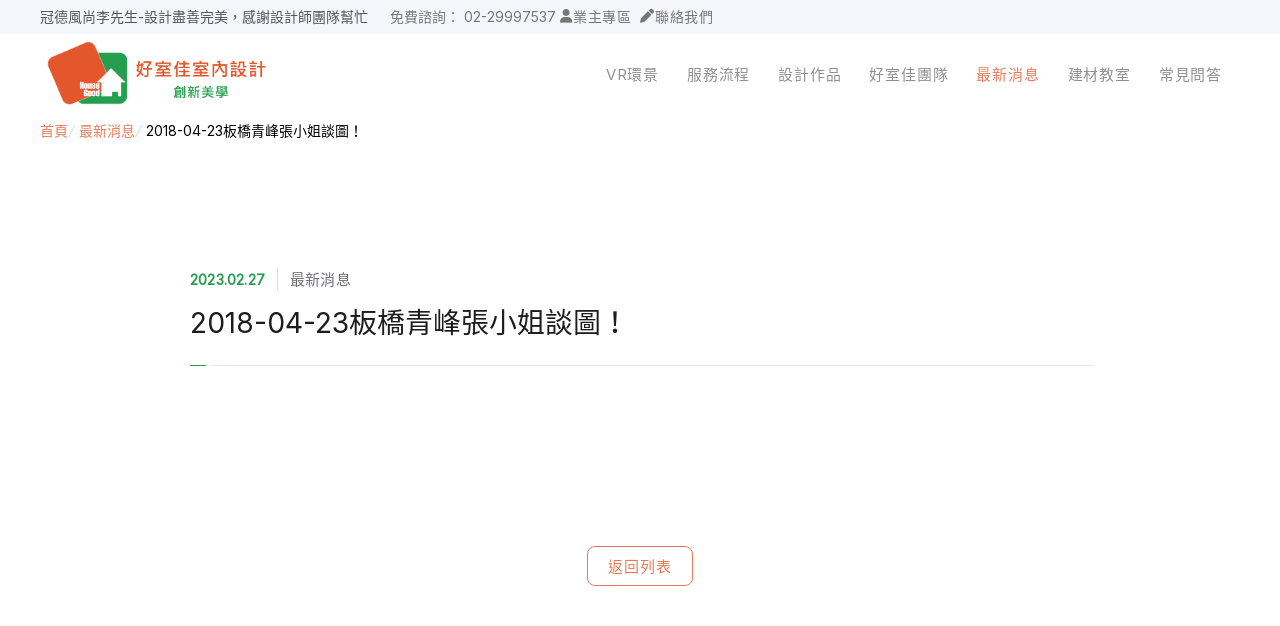

--- FILE ---
content_type: text/html; charset=UTF-8
request_url: https://housegood.com.tw/news/11106
body_size: 4695
content:
<!DOCTYPE html>
<html lang="zh-TW">

<head>
    <meta charset="UTF-8">
    <meta name="viewport" content="width=device-width, initial-scale=1.0" />
    <meta http-equiv="X-UA-Compatible" content="ie=edge" />
    <title>2018-04-23板橋青峰張小姐談圖！</title>
    <meta name="description" content="" />
    <meta name="keywords" content="室內設計,裝修,好室佳室內設計,新北市裝修" />

	<meta property="og:type" content="website" />
	<meta property="og:title" content="2018-04-23板橋青峰張小姐談圖！" />
	<meta property="og:description" content="" />
	<meta property="og:image" content="https://housegood.com.tw/logo1.png" />

    <link rel="canonical" href="https://housegood.com.tw/news/11106">
    <meta name="robots" content="noindex">
    <!-- Google tag (gtag.js) -->
	<script async src="https://www.googletagmanager.com/gtag/js?id=AW-997336181"></script>
	<script>
	window.dataLayer = window.dataLayer || [];
	function gtag(){dataLayer.push(arguments);}
	gtag('js', new Date());

	gtag('config', 'AW-997336181');
	</script>

	<!-- Google tag (gtag.js) -->
	<script async src="https://www.googletagmanager.com/gtag/js?id=G-77JSDS8G5P"></script>
	<script>
	window.dataLayer = window.dataLayer || [];
	function gtag(){dataLayer.push(arguments);}
	gtag('js', new Date());

	gtag('config', 'G-77JSDS8G5P');
	</script>

	<script>
		window.addEventListener("load", function(event) {
			document.querySelectorAll('[class="el-button el-button--primary"]').forEach(function (e) {
				e.addEventListener("click", function () {

					var name = document.querySelector('[class="el-input__inner"]').value;
					var maps = document.querySelectorAll('.el-input__inner')[2].value;
					var times = document.querySelectorAll('.el-input__inner')[3].value;
					var msg = document.querySelectorAll('.el-input__inner')[3].value;
					var phone = document.querySelectorAll('.el-input__inner')[1].value.replace(/\s/g,'');
					var phones = /^[0]{1}[9]{1}\d{8}$/;
					var phone1 = document.querySelectorAll('.el-input__inner')[1].value.replace(/\s/g,'').slice(1);

					var abc = document.querySelectorAll('.el-col.el-col-24.el-col-md-24.el-col-lg-24.is-guttered [type="radio"]');
					var isChecked = false;
						for (var i = 0; i < abc.length; i++) {
							if (abc[i].checked
							) {
								isChecked = true;
								break;
							}
						}
					var xyz = document.querySelectorAll('.el-col.el-col-24.el-col-md-11.el-col-md-offset-1.el-col-lg-10.el-col-lg-offset-2.is-guttered [type="radio"]');
					var isCheck = false;
						for (var i = 0; i < xyz.length; i++) {
							if (xyz[i].checked
							) {
								isCheck = true;
								break;
							}
						}

					if(name && phone.match(phones)  && maps && times && msg && isChecked == true && isCheck == true ){
						gtag('set', 'user_data', {"phone_number": '+886' + phone1});
						gtag('event', '首頁表單', {send_to: 'G-77JSDS8G5P'});
					}
				});
			});
		});
	</script>

	<script>function uet_report_conversion() {window.uetq = window.uetq || [];window.uetq.push('event', 'buttonclick', {});}</script>

	<!-- Meta Pixel Code -->
	<script>
	!function(f,b,e,v,n,t,s)
	{if(f.fbq)return;n=f.fbq=function(){n.callMethod?
	n.callMethod.apply(n,arguments):n.queue.push(arguments)};
	if(!f._fbq)f._fbq=n;n.push=n;n.loaded=!0;n.version='2.0';
	n.queue=[];t=b.createElement(e);t.async=!0;
	t.src=v;s=b.getElementsByTagName(e)[0];
	s.parentNode.insertBefore(t,s)}(window, document,'script',
	'https://connect.facebook.net/en_US/fbevents.js');
	fbq('init', '1099083810123500');
	fbq('track', 'PageView');
	</script>
	<noscript><img height="1" width="1" style="display:none"
	src="https://www.facebook.com/tr?id=1099083810123500&ev=PageView&noscript=1"
	/></noscript>
	<!-- End Meta Pixel Code -->

		<script>(function(w,d,t,r,u){var f,n,i;w[u]=w[u]||[],f=function(){var o={ti:"343104838", enableAutoSpaTracking: true};o.q=w[u],w[u]=new UET(o),w[u].push("pageLoad")},n=d.createElement(t),n.src=r,n.async=1,n.onload=n.onreadystatechange=function(){var s=this.readyState;s&&s!=="loaded"&&s!=="complete"||(f(),n.onload=n.onreadystatechange=null)},i=d.getElementsByTagName(t)[0],i.parentNode.insertBefore(n,i)})(window,document,"script","//bat.bing.com/bat.js","uetq");</script>

    <link rel="preload" as="style" href="https://housegood.com.tw/build/assets/_main.025ae61f.css" /><link rel="preload" as="style" href="https://housegood.com.tw/build/assets/app.91f922cb.css" /><link rel="modulepreload" href="https://housegood.com.tw/build/assets/app.1be2e526.js" /><link rel="stylesheet" href="https://housegood.com.tw/build/assets/_main.025ae61f.css" /><link rel="stylesheet" href="https://housegood.com.tw/build/assets/app.91f922cb.css" /><script type="module" src="https://housegood.com.tw/build/assets/app.1be2e526.js"></script>
    <script src="//unpkg.com/alpinejs" defer></script>
    <link rel="stylesheet" href="https://fonts.googleapis.com/css2?family=Inter">
    <link rel="stylesheet" href="https://cdnjs.cloudflare.com/ajax/libs/font-awesome/6.1.2/css/all.min.css">

    </head>

<body>
            <div class="wrapper">
            <div class="roof">
    <div class="roof__inner">
        <div class="roof-swiper">
    <div class="swiper-wrapper">
                    <div class="swiper-slide">
				<a href="https://g.co/kgs/66uPSg" style="color:#269e50">
					春城越蔡先生-設計師溝通規劃完善，整體來說相當滿意
				</a>
			</div>
                    <div class="swiper-slide">
				<a href="https://g.co/kgs/PZ7fGV" style="color:#555">
					冠德風尚李先生-設計盡善完美，感謝設計師團隊幫忙
				</a>
			</div>
                    <div class="swiper-slide">
				<a href="https://g.co/kgs/nzdj7i" style="color:#e4572d">
					甲子園曾小姐-耐心貼心，紀設計師跟公務國欽真的好棒
				</a>
			</div>
                    <div class="swiper-slide">
				<a href="https://g.co/kgs/gxPGK5" style="color:#269e50">
					漢寶之丘史先生-設計規劃出超越我所需的使用空間超棒
				</a>
			</div>
                    <div class="swiper-slide">
				<a href="https://g.co/kgs/emz8hk" style="color:#555">
					紐約上城鄭先生-溝通都很即時跟順暢，預算符合期待
				</a>
			</div>
                    <div class="swiper-slide">
				<a href="https://g.co/kgs/5hoitD" style="color:#e4572d">
					台北京城陳小姐-感謝設計師隨時解決問題，案子很順利
				</a>
			</div>
                    <div class="swiper-slide">
				<a href="https://g.co/kgs/Wmyw1R" style="color:#269e50">
					新店高先生-設計師與工務常到案場，流程專業順利
				</a>
			</div>
                    <div class="swiper-slide">
				<a href="https://g.co/kgs/mMqYU5" style="color:#555">
					映象太和蘇小姐-從設計到裝潢都十分專業及盡責
				</a>
			</div>
                    <div class="swiper-slide">
				<a href="https://g.co/kgs/9YCfnk" style="color:#e4572d">
					景安捷作陳小姐-專業團隊，設計到完工都有達到所求
				</a>
			</div>
                    <div class="swiper-slide">
				<a href="https://g.co/kgs/WtC4Ts" style="color:#269e50">
					超級F1歐小姐-設計跟材料的品質都很優質，建議實用
				</a>
			</div>
                    <div class="swiper-slide">
				<a href="https://g.co/kgs/2Y5hYV" style="color:#555">
					30多年屋經過飴羚設計師巧手，動線順暢許多非常專業
				</a>
			</div>
                    <div class="swiper-slide">
				<a href="https://g.co/kgs/QwtmVU" style="color:#e4572d">
					說明仔細流程順暢，注意施工上細節，施工團隊專業細心
				</a>
			</div>
                    <div class="swiper-slide">
				<a href="https://g.co/kgs/ffQRs8" style="color:#269e50">
					毛胚屋裝修推薦，設計師與工務完美配合，效果非常滿意
				</a>
			</div>
                    <div class="swiper-slide">
				<a href="" style="color:#555">
					【裝修貸款】最高200萬，50萬以下最快2小時核貸
				</a>
			</div>
            </div>
</div>
        <div class="roof-control">
    <p style="roof-control__tel">免費諮詢：
        <a href="tel:02-29997537">02-29997537</a>
    </p>
                <div class="header-item">
    <div class="header-item__inner">
                    <i class="fa-solid fa-user"></i>
        
        <span>業主專區</span>
    </div>

    
    <a href="https://housegood.com.tw/login"></a>
</div>
        <div data-action="close-navbar">
            <div class="header-item">
    <div class="header-item__inner">
                    <i class="fa-solid fa-pen"></i>
        
        <span>聯絡我們</span>
    </div>

    
    <a href="/#contact"></a>
</div>
        </div>
    </div>
    </div>
</div>

<header class="header header--lean-left" id="header">
    <div class="header__inner">
        <div class="header-logo">
            <div class="logo">
                                                    <div class="logo__inner">
                        <div style="margin-left: 3px">
                            <img class="logo-image" src="/logo1.png" alt="好室佳室內設計 新北市裝修首選品牌" />
                        </div>
                    </div>
                                                <a href="https://housegood.com.tw">
                    <span class="ghost-text">
                        好室佳室內設計 新北市裝修首選品牌
                    </span>
                </a>
            </div>
        </div>

        <div class="header-navbar">
            <div class="navbar-line"></div>
            <nav class="navbar" id="navbar">
                <div class="navbar__text">Navigation</div>
                <ul class="navbar__inner">
    <li class="navbar-item">
    <div class="navbar-item__inner">
        <span>VR環景</span>
    </div>

	<a href="https://housegood.com.tw/panorama"></a>
</li>
    <li class="navbar-item">
    <div class="navbar-item__inner">
        <span>服務流程</span>
    </div>

	<a href="https://housegood.com.tw/service"></a>
</li>
    <li class="navbar-item">
    <div class="navbar-item__inner">
        <span>設計作品</span>
    </div>

	<a href="https://housegood.com.tw/project"></a>
</li>
    <li class="navbar-item">
    <div class="navbar-item__inner">
        <span>好室佳團隊</span>
    </div>

	<a href="https://housegood.com.tw/about"></a>
</li>
    <li class="navbar-item navbar-item--active">
    <div class="navbar-item__inner">
        <span>最新消息</span>
    </div>

	<a href="https://housegood.com.tw/news"></a>
</li>
    <li class="navbar-item">
    <div class="navbar-item__inner">
        <span>建材教室</span>
    </div>

	<a href="https://housegood.com.tw/materials"></a>
</li>
    <li class="navbar-item">
    <div class="navbar-item__inner">
        <span>常見問答</span>
    </div>

	<a href="https://housegood.com.tw/faq"></a>
</li>
</ul>

<div class="roof-control">
    <p style="roof-control__tel">免費諮詢：
        <a href="tel:02-29997537">02-29997537</a>
    </p>
                <div class="header-item">
    <div class="header-item__inner">
                    <i class="fa-solid fa-user"></i>
        
        <span>業主專區</span>
    </div>

    
    <a href="https://housegood.com.tw/login"></a>
</div>
        <div data-action="close-navbar">
            <div class="header-item">
    <div class="header-item__inner">
                    <i class="fa-solid fa-pen"></i>
        
        <span>聯絡我們</span>
    </div>

    
    <a href="/#contact"></a>
</div>
        </div>
    </div>
            </nav>
        </div>

        <div class="header-burger">
            <div class="burger__box" id="burger" aria-controls="header">
                <span class="burger__bar"></span>
                <span class="burger__bar"></span>
                <span class="burger__bar"></span>
            </div>
        </div>

        <div class="header-overlay"></div>
    </div>
</header>

            <main id="main">
                    <section>
        <div class="container">
            <div aria-label="Breadcrumb" role="navigation" class="breadcrumb" style="margin-bottom: 1em">
	<div class="breadcrumb__inner">
		<span class="breadcrumb-item">
            <span class="breadcrumb-item__inner">
            <a href="https://housegood.com.tw">首頁</a>
        </span>
        <i class="breadcrumb-item__separator">/</i>
</span>
                <span class="breadcrumb-item">
            <span class="breadcrumb-item__inner">
            <a href="https://housegood.com.tw/news">最新消息</a>
        </span>
        <i class="breadcrumb-item__separator">/</i>
</span>
                <span class="breadcrumb-item">
            <span class="breadcrumb-item__inner">2018-04-23板橋青峰張小姐談圖！</span>
        <i class="breadcrumb-item__separator">/</i>
</span>
	</div>
</div>
        </div>
    </section>

    <article class="news-wrap">
        <div class="container">
            
            <div class="news-meta">
                <span class="news-meta__date">2023.02.27</span>
                <span class="news-meta__category">最新消息</span>
            </div>

            <h1 class="news-title">2018-04-23板橋青峰張小姐談圖！</h1>

            <div class="news-content editor-content"></div>

            <div class="news-control">
                <button
    class="flip-button flip-button--frame flip-button--default"
    
    			onclick="location.href='https://housegood.com.tw'"
	>
    <p class="flip-button__inner">
                    <span class="flip-button__text">返回列表</span>
            </p>
</button>
            </div>
        </div>
    </article>
            </main>

            <footer class="footer footer--simple" id="footer">
    <div class="footer__social-medias" style="text-align: center; ">
                    <a href="https://www.facebook.com/housegood" target="_blank">
                <img src="https://housegood.com.tw/sample/social-media/facebook.svg" alt="好室佳 Facebook">
            </a>
                            <a href="https://www.instagram.com/housegood_tw" target="_blank">
                <img src="https://housegood.com.tw/sample/social-media/instagram.svg" alt="好室佳 Instagram">
            </a>
                            <a href="https://www.youtube.com/@housegood168" target="_blank">
                <img src="https://housegood.com.tw/sample/social-media/youtube.svg" alt="好室佳 Youtube">
            </a>
                            <a href="https://page.line.me/ikx5169q?openQrModal=true" target="_blank"
                onclick="gtag('event', 'conversion_event_outbound_click', {});">
                <img src="https://housegood.com.tw/sample/social-media/line.svg" alt="好室佳 LINE">
            </a>
            </div>

    <div class="footer__inner">
        <div class="footer-copyright">
            <div class="footer-copyright__inner"><p>好室佳室內裝修股份有限公司</p>
<p>台北總公司: 新北市三重區重新路5段609巷20號4樓之10</p>
<p>統一編號: 34430583</p>
<p>&nbsp;</p>
<p>TEL: 02-2999-7537</p>
<p>E-MAIL: <a href="/cdn-cgi/l/email-protection" class="__cf_email__" data-cfemail="1d7572686e787a727279255d7a707c7471337e7270">[email&#160;protected]</a></p>
<p>營業時間: 星期一 ~ 星期五 08:30 ~ 18:30</p>
<p>&nbsp;</p>
<p>FAX: 02-2999-7536</p>
<p>法律顧問: 嘉華法律事務所</p>
<p>裝修證號: 內營室業字第40E2005925號</p></div>
        </div>
    </div>
</footer>
        </div>
    
        <script data-cfasync="false" src="/cdn-cgi/scripts/5c5dd728/cloudflare-static/email-decode.min.js"></script><script>
        document.querySelectorAll('.news-content img').forEach((img) => {
            img.removeAttribute('width');
            img.removeAttribute('height');
            img.style.width = '100%';
            img.style.height = '100%';
            img.draggable = false;
        })
    </script>
<script defer src="https://static.cloudflareinsights.com/beacon.min.js/vcd15cbe7772f49c399c6a5babf22c1241717689176015" integrity="sha512-ZpsOmlRQV6y907TI0dKBHq9Md29nnaEIPlkf84rnaERnq6zvWvPUqr2ft8M1aS28oN72PdrCzSjY4U6VaAw1EQ==" data-cf-beacon='{"version":"2024.11.0","token":"d03199f89bf549ceb93b7b6cb502acce","r":1,"server_timing":{"name":{"cfCacheStatus":true,"cfEdge":true,"cfExtPri":true,"cfL4":true,"cfOrigin":true,"cfSpeedBrain":true},"location_startswith":null}}' crossorigin="anonymous"></script>
</body>


</html>


--- FILE ---
content_type: image/svg+xml
request_url: https://housegood.com.tw/sample/social-media/facebook.svg
body_size: 280
content:
<?xml version="1.0" encoding="UTF-8"?>
<svg width="40px" height="40px" viewBox="0 0 40 40" version="1.1" xmlns="http://www.w3.org/2000/svg" xmlns:xlink="http://www.w3.org/1999/xlink">
    <!-- Generator: Sketch 55.2 (78181) - https://sketchapp.com -->
    <title>facebook</title>
    <desc>Created with Sketch.</desc>
    <g id="Page-1" stroke="none" stroke-width="1" fill="none" fill-rule="evenodd">
        <g id="design-cont" transform="translate(-1491.000000, -1939.000000)" fill-rule="nonzero">
            <g id="facebook" transform="translate(1491.000000, 1939.000000)">
                <path d="M19.9999313,0 C31.0462414,0 40,8.95499435 40,20.0000687 C40,31.0463787 31.0462414,40 19.9999313,40 C8.95362129,40 0,31.0462414 0,20.0000687 C0,8.95499435 8.95375859,0 19.9999313,0 Z" id="Path" fill="#3B5998"/>
                <path d="M22.5195328,13.4371527 L25.1851852,13.4371527 L25.1851852,9.62962963 L22.0516378,9.62962963 L22.0516378,9.64336033 C18.2548014,9.77339006 17.4766331,11.8371142 17.4080464,14.0046425 L17.4002363,14.0046425 L17.4002363,15.9059325 L14.8148148,15.9059325 L14.8148148,19.6346413 L17.4002363,19.6346413 L17.4002363,29.6296296 L21.2966158,29.6296296 L21.2966158,19.6346413 L24.4883838,19.6346413 L25.1049543,15.9059325 L21.2978938,15.9059325 L21.2978938,14.7572222 C21.2978938,14.0246893 21.8019992,13.4371527 22.5195328,13.4371527 Z" id="Path" fill="#FFFFFF"/>
            </g>
        </g>
    </g>
</svg>
